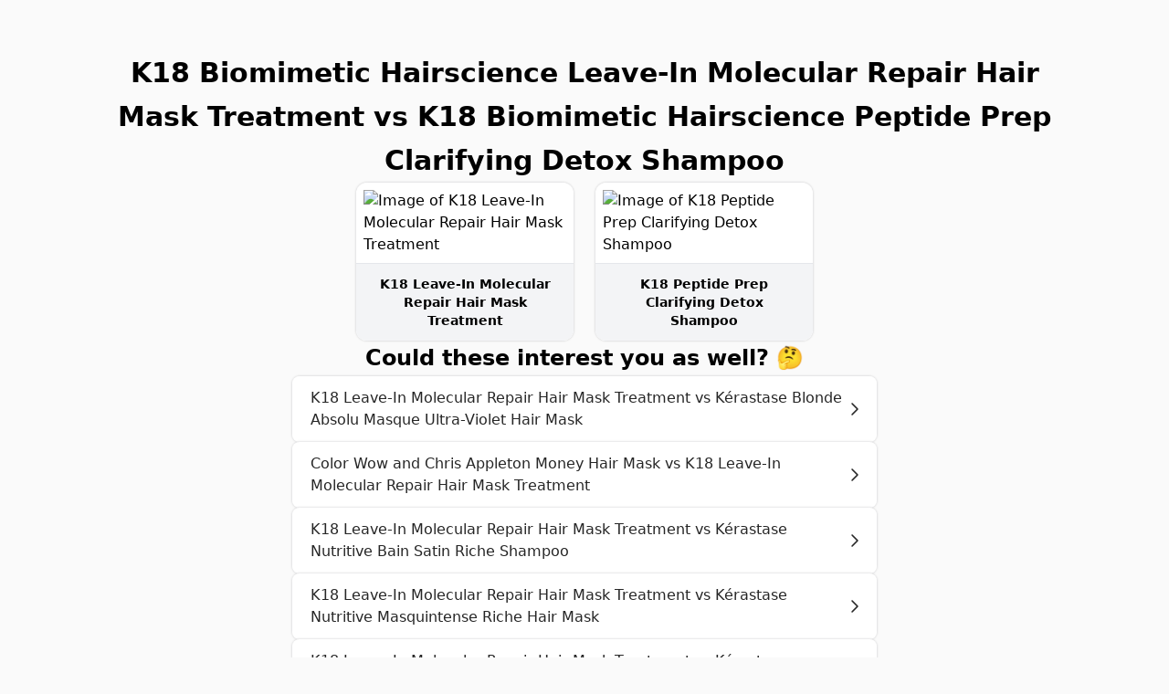

--- FILE ---
content_type: text/html
request_url: https://cosmeticresearch.net/k18-biomimetic-hairscience-leave-in-molecular-repair-hair-mask-treatment-vs-k18-biomimetic-hairscience-peptide-prep-clarifying-detox-shampoo
body_size: 6582
content:
<!DOCTYPE html><html lang="en"><head><meta charSet="utf-8"/><meta name="viewport" content="width=device-width, initial-scale=1"/><meta name="referrer" content="strict-origin"/><meta name="mobile-web-app-capable" content="yes"/><meta name="apple-mobile-web-app-capable" content="yes"/><meta name="apple-mobile-web-app-title" content="Cosmetic Research"/><meta name="format-detection" content="telephone=no"/><meta name="theme-color" content="#fafafa"/><link rel="canonical" href="https://cosmeticresearch.net/k18-biomimetic-hairscience-leave-in-molecular-repair-hair-mask-treatment-vs-k18-biomimetic-hairscience-peptide-prep-clarifying-detox-shampoo"/><title>K18 Biomimetic Hairscience Leave-In Molecular Repair Hair Mask Treatment vs K18 Biomimetic Hairscience Peptide Prep Clarifying Detox Shampoo</title><meta name="description" content="K18 Leave-In Molecular Repair Hair Mask Treatment — Does your hair need some TLC and a little... shaping? To the salon! Treat your locks to this at-home, leave-in formula that&#x27;s infused with their unique patented K18Peptide that works on molecular level to repair even the most extreme damage! Let&#x27;s pop on our lab coats for a quick second and give you the science-y low-down on this Leave-In Molecular Repair Mask. The patented peptide boasts a unique sequence of amino acids through the struggling strands to reconnect. The result? Stronger, softer, smoother and bouncier hair that&#x27;s full of life. Boasting salon-like results in just 4 minutes, this concentrated formula is brimming with moisture magnets and protectors to leave your hair feeling prepped, primed and voluminous. Did someone say luscious locks alert? Where science meets hair care, K18 believe that to truly care for our tresses, we must understand the biology behind it. Swapping out the lab coat and test tubes for a salon chair and hair tools, this brand is here to help you transform your locks from the comfort of your bathroom! Packed with a plethora of beneficial ingredients, namely their uniquely patented K18Peptide™, their hero product is a game-changer - or should we say mane-changer - that promotes healthier-looking hair. Can&#x27;t think of a way to restore your hair&#x27;s elasticity and bounce? Cue: the Leave-In Molecular Repair Hair Mask..., K18 Peptide Prep Clarifying Detox Shampoo — A color-safe, non-stripping clarifying shampoo with the K18PEPTIDE™ that removes 99% product buildup, 95% sebum, and 76% copper for detoxified, refreshed hair."/><meta name="keywords" content="K18 Biomimetic Hairscience Leave-In Molecular Repair Hair Mask Treatment, K18 Biomimetic Hairscience Peptide Prep Clarifying Detox Shampoo"/><meta property="author" content="Helen Maier"/><meta property="twitter:title" content="K18 Biomimetic Hairscience Leave-In Molecular Repair Hair Mask Treatment vs K18 Biomimetic Hairscience Peptide Prep Clarifying Detox Shampoo"/><meta property="twitter:description" content="K18 Leave-In Molecular Repair Hair Mask Treatment — Does your hair need some TLC and a little... shaping? To the salon! Treat your locks to this at-home, leave-in formula that&#x27;s infused with their unique patented K18Peptide that works on molecular level to repair even the most extreme damage! Let&#x27;s pop on our lab coats for a quick second and give you the science-y low-down on this Leave-In Molecular Repair Mask. The patented peptide boasts a unique sequence of amino acids through the struggling strands to reconnect. The result? Stronger, softer, smoother and bouncier hair that&#x27;s full of life. Boasting salon-like results in just 4 minutes, this concentrated formula is brimming with moisture magnets and protectors to leave your hair feeling prepped, primed and voluminous. Did someone say luscious locks alert? Where science meets hair care, K18 believe that to truly care for our tresses, we must understand the biology behind it. Swapping out the lab coat and test tubes for a salon chair and hair tools, this brand is here to help you transform your locks from the comfort of your bathroom! Packed with a plethora of beneficial ingredients, namely their uniquely patented K18Peptide™, their hero product is a game-changer - or should we say mane-changer - that promotes healthier-looking hair. Can&#x27;t think of a way to restore your hair&#x27;s elasticity and bounce? Cue: the Leave-In Molecular Repair Hair Mask..., K18 Peptide Prep Clarifying Detox Shampoo — A color-safe, non-stripping clarifying shampoo with the K18PEPTIDE™ that removes 99% product buildup, 95% sebum, and 76% copper for detoxified, refreshed hair."/><meta property="og:locale" content="en_US"/><meta property="og:site_name" content="Cosmetic Research"/><meta property="og:title" content="K18 Biomimetic Hairscience Leave-In Molecular Repair Hair Mask Treatment vs K18 Biomimetic Hairscience Peptide Prep Clarifying Detox Shampoo"/><meta property="og:description" content="K18 Leave-In Molecular Repair Hair Mask Treatment — Does your hair need some TLC and a little... shaping? To the salon! Treat your locks to this at-home, leave-in formula that&#x27;s infused with their unique patented K18Peptide that works on molecular level to repair even the most extreme damage! Let&#x27;s pop on our lab coats for a quick second and give you the science-y low-down on this Leave-In Molecular Repair Mask. The patented peptide boasts a unique sequence of amino acids through the struggling strands to reconnect. The result? Stronger, softer, smoother and bouncier hair that&#x27;s full of life. Boasting salon-like results in just 4 minutes, this concentrated formula is brimming with moisture magnets and protectors to leave your hair feeling prepped, primed and voluminous. Did someone say luscious locks alert? Where science meets hair care, K18 believe that to truly care for our tresses, we must understand the biology behind it. Swapping out the lab coat and test tubes for a salon chair and hair tools, this brand is here to help you transform your locks from the comfort of your bathroom! Packed with a plethora of beneficial ingredients, namely their uniquely patented K18Peptide™, their hero product is a game-changer - or should we say mane-changer - that promotes healthier-looking hair. Can&#x27;t think of a way to restore your hair&#x27;s elasticity and bounce? Cue: the Leave-In Molecular Repair Hair Mask..., K18 Peptide Prep Clarifying Detox Shampoo — A color-safe, non-stripping clarifying shampoo with the K18PEPTIDE™ that removes 99% product buildup, 95% sebum, and 76% copper for detoxified, refreshed hair."/><meta property="og:url" content="https://cosmeticresearch.net/k18-biomimetic-hairscience-leave-in-molecular-repair-hair-mask-treatment-vs-k18-biomimetic-hairscience-peptide-prep-clarifying-detox-shampoo"/><meta property="og:image" content="https://images.cosmeticresearch.net/leave-in-molecular-repair-hair-mask-1694628933.jpg"/><meta property="twitter:card" content="summary"/><meta property="twitter:image" content="https://images.cosmeticresearch.net/leave-in-molecular-repair-hair-mask-1694628933.jpg"/><meta property="og:type" content="article"/><meta property="article:published_time" content="2023-09-10"/><meta property="article:modified_time" content="2023-09-16"/><meta property="article:tag" content="K18 Biomimetic Hairscience Leave-In Molecular Repair Hair Mask Treatment"/><meta property="article:tag" content="K18 Biomimetic Hairscience Peptide Prep Clarifying Detox Shampoo"/><script type="application/ld+json">{"@context":"https://schema.org","@graph":[{"@type":"Person","@id":"https://cosmeticresearch.net/#Author","givenName":"Helen","familyName":"Maier","gender":"https://schema.org/Female","knowsAbout":"https://hey.hair"},{"@type":"Organization","@id":"https://cosmeticresearch.net/#Organization","name":"Cosmetic Research","url":"https://cosmeticresearch.net","logo":{"@type":"ImageObject","url":"https://cosmeticresearch.net/icons/app-1024.png","width":1024,"height":1024,"creator":{"@id":"https://cosmeticresearch.net/#Author"},"copyrightNotice":"Helen Maier","creditText":"Helen Maier","license":"https://creativecommons.org/licenses/by/4.0/"}},{"@type":"WebSite","@id":"https://cosmeticresearch.net/#Website","author":{"@id":"https://cosmeticresearch.net/#Author"},"publisher":{"@id":"https://cosmeticresearch.net/#Organization"},"url":"https://cosmeticresearch.net","name":"Cosmetic Research","headline":"Raw facts about your beauty products","description":"Get detailed information about your skincare, hair care, makeup, and other beauty products. Decode ingredients. Compare features. Find alternatives.","inLanguage":"en-US"},{"@type":"CollectionPage","@id":"https://cosmeticresearch.net/k18-biomimetic-hairscience-leave-in-molecular-repair-hair-mask-treatment-vs-k18-biomimetic-hairscience-peptide-prep-clarifying-detox-shampoo/#CollectionPage","isPartOf":{"@id":"https://cosmeticresearch.net/#Website"},"author":{"@id":"https://cosmeticresearch.net/#Author"},"publisher":{"@id":"https://cosmeticresearch.net/#Organization"},"url":"https://cosmeticresearch.net/k18-biomimetic-hairscience-leave-in-molecular-repair-hair-mask-treatment-vs-k18-biomimetic-hairscience-peptide-prep-clarifying-detox-shampoo","name":"K18 Biomimetic Hairscience Leave-In Molecular Repair Hair Mask Treatment vs K18 Biomimetic Hairscience Peptide Prep Clarifying Detox Shampoo","headline":"Raw facts about your beauty products","description":"K18 Leave-In Molecular Repair Hair Mask Treatment — Does your hair need some TLC and a little... shaping? To the salon! Treat your locks to this at-home, leave-in formula that's infused with their unique patented K18Peptide that works on molecular level to repair even the most extreme damage! Let's pop on our lab coats for a quick second and give you the science-y low-down on this Leave-In Molecular Repair Mask. The patented peptide boasts a unique sequence of amino acids through the struggling strands to reconnect. The result? Stronger, softer, smoother and bouncier hair that's full of life. Boasting salon-like results in just 4 minutes, this concentrated formula is brimming with moisture magnets and protectors to leave your hair feeling prepped, primed and voluminous. Did someone say luscious locks alert? Where science meets hair care, K18 believe that to truly care for our tresses, we must understand the biology behind it. Swapping out the lab coat and test tubes for a salon chair and hair tools, this brand is here to help you transform your locks from the comfort of your bathroom! Packed with a plethora of beneficial ingredients, namely their uniquely patented K18Peptide™, their hero product is a game-changer - or should we say mane-changer - that promotes healthier-looking hair. Can't think of a way to restore your hair's elasticity and bounce? Cue: the Leave-In Molecular Repair Hair Mask..., K18 Peptide Prep Clarifying Detox Shampoo — A color-safe, non-stripping clarifying shampoo with the K18PEPTIDE™ that removes 99% product buildup, 95% sebum, and 76% copper for detoxified, refreshed hair.","keywords":"K18 Biomimetic Hairscience Leave-In Molecular Repair Hair Mask Treatment, K18 Biomimetic Hairscience Peptide Prep Clarifying Detox Shampoo","image":"https://images.cosmeticresearch.net/leave-in-molecular-repair-hair-mask-1694628933.jpg","dateCreated":"2023-09-10","datePublished":"2023-09-10","dateModified":"2023-09-16","inLanguage":"en-US"}]}</script><link rel="home" href="https://cosmeticresearch.net"/><link rel="stylesheet" href="/build/_assets/tailwind-4DXNFPED.css"/><link rel="stylesheet" href="/build/_assets/fontawesome-QNLUCSXE.css"/><link rel="preconnect" href="https://rsms.me"/><link rel="preconnect" href="https://fonts.googleapis.com"/><link rel="preconnect" href="https://fonts.gstatic.com"/><link rel="manifest" href="/manifest.json"/><link rel="icon" sizes="16x16" type="image/png" href="/icons/fav-16.png"/><link rel="icon" sizes="32x32" type="image/png" href="/icons/fav-32.png"/><link rel="icon" sizes="48x48" type="image/png" href="/icons/fav-48.png"/><link rel="icon" sizes="57x57" type="image/png" href="/icons/fav-57.png"/><link rel="icon" sizes="64x64" type="image/png" href="/icons/fav-64.png"/><link rel="icon" sizes="72x72" type="image/png" href="/icons/fav-72.png"/><link rel="icon" sizes="76x76" type="image/png" href="/icons/fav-76.png"/><link rel="icon" sizes="96x96" type="image/png" href="/icons/fav-96.png"/><link rel="icon" sizes="114x114" type="image/png" href="/icons/fav-114.png"/><link rel="icon" sizes="120x120" type="image/png" href="/icons/fav-120.png"/><link rel="icon" sizes="128x128" type="image/png" href="/icons/fav-128.png"/><link rel="icon" sizes="144x144" type="image/png" href="/icons/fav-144.png"/><link rel="icon" sizes="152x152" type="image/png" href="/icons/fav-152.png"/><link rel="icon" sizes="167x167" type="image/png" href="/icons/fav-167.png"/><link rel="icon" sizes="180x180" type="image/png" href="/icons/fav-180.png"/><link rel="icon" sizes="192x192" type="image/png" href="/icons/fav-192.png"/><link rel="icon" sizes="256x256" type="image/png" href="/icons/fav-256.png"/><link rel="icon" sizes="512x512" type="image/png" href="/icons/fav-512.png"/><link rel="icon" sizes="1024x1024" type="image/png" href="/icons/fav-1024.png"/><link rel="apple-touch-icon" sizes="16x16" type="image/png" href="/icons/apple-touch-16.png"/><link rel="apple-touch-icon" sizes="32x32" type="image/png" href="/icons/apple-touch-32.png"/><link rel="apple-touch-icon" sizes="48x48" type="image/png" href="/icons/apple-touch-48.png"/><link rel="apple-touch-icon" sizes="57x57" type="image/png" href="/icons/apple-touch-57.png"/><link rel="apple-touch-icon" sizes="64x64" type="image/png" href="/icons/apple-touch-64.png"/><link rel="apple-touch-icon" sizes="72x72" type="image/png" href="/icons/apple-touch-72.png"/><link rel="apple-touch-icon" sizes="76x76" type="image/png" href="/icons/apple-touch-76.png"/><link rel="apple-touch-icon" sizes="96x96" type="image/png" href="/icons/apple-touch-96.png"/><link rel="apple-touch-icon" sizes="114x114" type="image/png" href="/icons/apple-touch-114.png"/><link rel="apple-touch-icon" sizes="120x120" type="image/png" href="/icons/apple-touch-120.png"/><link rel="apple-touch-icon" sizes="128x128" type="image/png" href="/icons/apple-touch-128.png"/><link rel="apple-touch-icon" sizes="144x144" type="image/png" href="/icons/apple-touch-144.png"/><link rel="apple-touch-icon" sizes="152x152" type="image/png" href="/icons/apple-touch-152.png"/><link rel="apple-touch-icon" sizes="167x167" type="image/png" href="/icons/apple-touch-167.png"/><link rel="apple-touch-icon" sizes="180x180" type="image/png" href="/icons/apple-touch-180.png"/><link rel="apple-touch-icon" sizes="192x192" type="image/png" href="/icons/apple-touch-192.png"/><link rel="apple-touch-icon" sizes="256x256" type="image/png" href="/icons/apple-touch-256.png"/><link rel="apple-touch-icon" sizes="512x512" type="image/png" href="/icons/apple-touch-512.png"/><link rel="apple-touch-icon" sizes="1024x1024" type="image/png" href="/icons/apple-touch-1024.png"/><link rel="apple-touch-startup-image" media="(device-width: 320px) and (device-height: 568px) and (-webkit-device-pixel-ratio: 2) and (orientation: portrait)" href="/splashes/320x568@2x-portrait.png"/><link rel="apple-touch-startup-image" media="(device-width: 320px) and (device-height: 568px) and (-webkit-device-pixel-ratio: 2) and (orientation: landscape)" href="/splashes/320x568@2x-landscape.png"/><link rel="apple-touch-startup-image" media="(device-width: 375px) and (device-height: 667px) and (-webkit-device-pixel-ratio: 2) and (orientation: portrait)" href="/splashes/375x667@2x-portrait.png"/><link rel="apple-touch-startup-image" media="(device-width: 375px) and (device-height: 667px) and (-webkit-device-pixel-ratio: 2) and (orientation: landscape)" href="/splashes/375x667@2x-landscape.png"/><link rel="apple-touch-startup-image" media="(device-width: 375px) and (device-height: 812px) and (-webkit-device-pixel-ratio: 3) and (orientation: portrait)" href="/splashes/375x812@3x-portrait.png"/><link rel="apple-touch-startup-image" media="(device-width: 375px) and (device-height: 812px) and (-webkit-device-pixel-ratio: 3) and (orientation: landscape)" href="/splashes/375x812@3x-landscape.png"/><link rel="apple-touch-startup-image" media="(device-width: 414px) and (device-height: 896px) and (-webkit-device-pixel-ratio: 2) and (orientation: portrait)" href="/splashes/414x896@2x-portrait.png"/><link rel="apple-touch-startup-image" media="(device-width: 414px) and (device-height: 896px) and (-webkit-device-pixel-ratio: 2) and (orientation: landscape)" href="/splashes/414x896@2x-landscape.png"/><link rel="apple-touch-startup-image" media="(device-width: 414px) and (device-height: 896px) and (-webkit-device-pixel-ratio: 3) and (orientation: portrait)" href="/splashes/414x896@3x-portrait.png"/><link rel="apple-touch-startup-image" media="(device-width: 414px) and (device-height: 896px) and (-webkit-device-pixel-ratio: 3) and (orientation: landscape)" href="/splashes/414x896@3x-landscape.png"/><link rel="apple-touch-startup-image" media="(device-width: 360px) and (device-height: 780px) and (-webkit-device-pixel-ratio: 3) and (orientation: portrait)" href="/splashes/360x780@3x-portrait.png"/><link rel="apple-touch-startup-image" media="(device-width: 360px) and (device-height: 780px) and (-webkit-device-pixel-ratio: 3) and (orientation: landscape)" href="/splashes/360x780@3x-landscape.png"/><link rel="apple-touch-startup-image" media="(device-width: 390px) and (device-height: 844px) and (-webkit-device-pixel-ratio: 3) and (orientation: portrait)" href="/splashes/390x844@3x-portrait.png"/><link rel="apple-touch-startup-image" media="(device-width: 390px) and (device-height: 844px) and (-webkit-device-pixel-ratio: 3) and (orientation: landscape)" href="/splashes/390x844@3x-landscape.png"/><link rel="apple-touch-startup-image" media="(device-width: 414px) and (device-height: 736px) and (-webkit-device-pixel-ratio: 3) and (orientation: portrait)" href="/splashes/414x736@3x-portrait.png"/><link rel="apple-touch-startup-image" media="(device-width: 414px) and (device-height: 736px) and (-webkit-device-pixel-ratio: 3) and (orientation: landscape)" href="/splashes/414x736@3x-landscape.png"/><link rel="apple-touch-startup-image" media="(device-width: 428px) and (device-height: 926px) and (-webkit-device-pixel-ratio: 3) and (orientation: portrait)" href="/splashes/428x926@3x-portrait.png"/><link rel="apple-touch-startup-image" media="(device-width: 428px) and (device-height: 926px) and (-webkit-device-pixel-ratio: 3) and (orientation: landscape)" href="/splashes/428x926@3x-landscape.png"/><link rel="apple-touch-startup-image" media="(device-width: 768px) and (device-height: 1024px) and (-webkit-device-pixel-ratio: 2) and (orientation: portrait)" href="/splashes/768x1024@2x-portrait.png"/><link rel="apple-touch-startup-image" media="(device-width: 768px) and (device-height: 1024px) and (-webkit-device-pixel-ratio: 2) and (orientation: landscape)" href="/splashes/768x1024@2x-landscape.png"/><link rel="apple-touch-startup-image" media="(device-width: 834px) and (device-height: 1112px) and (-webkit-device-pixel-ratio: 2) and (orientation: portrait)" href="/splashes/834x1112@2x-portrait.png"/><link rel="apple-touch-startup-image" media="(device-width: 834px) and (device-height: 1112px) and (-webkit-device-pixel-ratio: 2) and (orientation: landscape)" href="/splashes/834x1112@2x-landscape.png"/><link rel="apple-touch-startup-image" media="(device-width: 1024px) and (device-height: 1366px) and (-webkit-device-pixel-ratio: 2) and (orientation: portrait)" href="/splashes/1024x1366@2x-portrait.png"/><link rel="apple-touch-startup-image" media="(device-width: 1024px) and (device-height: 1366px) and (-webkit-device-pixel-ratio: 2) and (orientation: landscape)" href="/splashes/1024x1366@2x-landscape.png"/></head><body><div class="w-full min-h-screen flex flex-col justify-between"><main class="flex flex-col items-center px-8 xs:px-10 pt-14 pb-28"><div class="max-w-screen-lg w-full"><div class="flex flex-col gap-32"><section class="flex flex-col gap-10"><h1 class="font-black text-xl xs:text-2xl sm:text-3xl leading-relaxed xs:leading-relaxed sm:leading-relaxed text-center">K18 Biomimetic Hairscience Leave-In Molecular Repair Hair Mask Treatment vs K18 Biomimetic Hairscience Peptide Prep Clarifying Detox Shampoo</h1><ul class="grid auto-rows-fr grid-cols-1 xs:grid-cols-2 gap-x-6 gap-y-12 md:grid-cols-4"><li class="rounded-xl border-o md:col-start-2"><a title="Does your hair need some TLC and a little... shaping? To the salon! Treat your locks to this at-home, leave-in formula that&#x27;s infused with their unique patented K18Peptide that works on molecular level to repair even the most extreme damage! Let&#x27;s pop on our lab coats for a quick second and give you the science-y low-down on this Leave-In Molecular Repair Mask. The patented peptide boasts a unique sequence of amino acids through the struggling strands to reconnect. The result? Stronger, softer, smoother and bouncier hair that&#x27;s full of life. Boasting salon-like results in just 4 minutes, this concentrated formula is brimming with moisture magnets and protectors to leave your hair feeling prepped, primed and voluminous. Did someone say luscious locks alert?
Where science meets hair care, K18 believe that to truly care for our tresses, we must understand the biology behind it. Swapping out the lab coat and test tubes for a salon chair and hair tools, this brand is here to help you transform your locks from the comfort of your bathroom! Packed with a plethora of beneficial ingredients, namely their uniquely patented K18Peptide™, their hero product is a game-changer - or should we say mane-changer - that promotes healthier-looking hair. Can&#x27;t think of a way to restore your hair&#x27;s elasticity and bounce? Cue: the Leave-In Molecular Repair Hair Mask..." class="h-full flex flex-col rounded-xl bg-white" href="/k18-leave-in-molecular-repair-hair-mask-treatment"><img src="https://images.cosmeticresearch.net/leave-in-molecular-repair-hair-mask-1694628933.jpg" alt="Image of K18 Leave-In Molecular Repair Hair Mask Treatment" loading="lazy" width="238" height="238" class="self-center p-2 aspect-square object-contain"/><div class="flex-1 px-4 py-3 text-center flex justify-center text-sm font-semibold rounded-b-xl bg-gray-100 border-t border-gray-200">K18 Leave-In Molecular Repair Hair Mask Treatment</div></a></li><li class="rounded-xl border-o"><a title="A color-safe, non-stripping clarifying shampoo with the K18PEPTIDE™ that removes 99% product buildup, 95% sebum, and 76% copper for detoxified, refreshed hair." class="h-full flex flex-col rounded-xl bg-white" href="/k18-peptide-prep-clarifying-detox-shampoo"><img src="https://images.cosmeticresearch.net/peptide-prep-clarifying-detox-1694694352.jpg" alt="Image of K18 Peptide Prep Clarifying Detox Shampoo" loading="lazy" width="238" height="238" class="self-center p-2 aspect-square object-contain"/><div class="flex-1 px-4 py-3 text-center flex justify-center text-sm font-semibold rounded-b-xl bg-gray-100 border-t border-gray-200">K18 Peptide Prep Clarifying Detox Shampoo</div></a></li></ul></section><section class="flex flex-col items-center gap-10"><h2 class="font-extrabold text-lg xs:text-xl sm:text-2xl leading-relaxed xs:leading-relaxed sm:leading-relaxed text-center">Could these interest you as well? 🤔</h2><ul class="w-full max-w-screen-sm flex flex-col gap-6"><li class="rounded-lg border-o"><a class="flex items-center justify-between gap-6 px-5 py-3 rounded-lg text-neutral-800 bg-white" href="/k18-leave-in-molecular-repair-hair-mask-treatment-vs-kerastase-blonde-absolu-masque-ultra-violet-hair-mask"><span>K18 Leave-In Molecular Repair Hair Mask Treatment vs Kérastase Blonde Absolu Masque Ultra-Violet Hair Mask</span><svg aria-hidden="true" focusable="false" data-prefix="far" data-icon="chevron-right" class="svg-inline--fa fa-chevron-right " role="img" xmlns="http://www.w3.org/2000/svg" viewBox="0 0 320 512"><path fill="currentColor" d="M305 239c9.4 9.4 9.4 24.6 0 33.9L113 465c-9.4 9.4-24.6 9.4-33.9 0s-9.4-24.6 0-33.9l175-175L79 81c-9.4-9.4-9.4-24.6 0-33.9s24.6-9.4 33.9 0L305 239z"></path></svg></a></li><li class="rounded-lg border-o"><a class="flex items-center justify-between gap-6 px-5 py-3 rounded-lg text-neutral-800 bg-white" href="/color-wow-and-chris-appleton-money-hair-mask-vs-k18-leave-in-molecular-repair-hair-mask-treatment"><span>Color Wow and Chris Appleton Money Hair Mask vs K18 Leave-In Molecular Repair Hair Mask Treatment</span><svg aria-hidden="true" focusable="false" data-prefix="far" data-icon="chevron-right" class="svg-inline--fa fa-chevron-right " role="img" xmlns="http://www.w3.org/2000/svg" viewBox="0 0 320 512"><path fill="currentColor" d="M305 239c9.4 9.4 9.4 24.6 0 33.9L113 465c-9.4 9.4-24.6 9.4-33.9 0s-9.4-24.6 0-33.9l175-175L79 81c-9.4-9.4-9.4-24.6 0-33.9s24.6-9.4 33.9 0L305 239z"></path></svg></a></li><li class="rounded-lg border-o"><a class="flex items-center justify-between gap-6 px-5 py-3 rounded-lg text-neutral-800 bg-white" href="/k18-leave-in-molecular-repair-hair-mask-treatment-vs-kerastase-nutritive-bain-satin-riche-shampoo"><span>K18 Leave-In Molecular Repair Hair Mask Treatment vs Kérastase Nutritive Bain Satin Riche Shampoo</span><svg aria-hidden="true" focusable="false" data-prefix="far" data-icon="chevron-right" class="svg-inline--fa fa-chevron-right " role="img" xmlns="http://www.w3.org/2000/svg" viewBox="0 0 320 512"><path fill="currentColor" d="M305 239c9.4 9.4 9.4 24.6 0 33.9L113 465c-9.4 9.4-24.6 9.4-33.9 0s-9.4-24.6 0-33.9l175-175L79 81c-9.4-9.4-9.4-24.6 0-33.9s24.6-9.4 33.9 0L305 239z"></path></svg></a></li><li class="rounded-lg border-o"><a class="flex items-center justify-between gap-6 px-5 py-3 rounded-lg text-neutral-800 bg-white" href="/k18-leave-in-molecular-repair-hair-mask-treatment-vs-kerastase-nutritive-masquintense-riche-hair-mask"><span>K18 Leave-In Molecular Repair Hair Mask Treatment vs Kérastase Nutritive Masquintense Riche Hair Mask</span><svg aria-hidden="true" focusable="false" data-prefix="far" data-icon="chevron-right" class="svg-inline--fa fa-chevron-right " role="img" xmlns="http://www.w3.org/2000/svg" viewBox="0 0 320 512"><path fill="currentColor" d="M305 239c9.4 9.4 9.4 24.6 0 33.9L113 465c-9.4 9.4-24.6 9.4-33.9 0s-9.4-24.6 0-33.9l175-175L79 81c-9.4-9.4-9.4-24.6 0-33.9s24.6-9.4 33.9 0L305 239z"></path></svg></a></li><li class="rounded-lg border-o"><a class="flex items-center justify-between gap-6 px-5 py-3 rounded-lg text-neutral-800 bg-white" href="/k18-leave-in-molecular-repair-hair-mask-treatment-vs-kerastase-chroma-absolu-masque-vert-chroma-neutralisant-hair-mask"><span>K18 Leave-In Molecular Repair Hair Mask Treatment vs Kérastase Chroma Absolu Masque Vert Chroma Neutralisant Hair Mask</span><svg aria-hidden="true" focusable="false" data-prefix="far" data-icon="chevron-right" class="svg-inline--fa fa-chevron-right " role="img" xmlns="http://www.w3.org/2000/svg" viewBox="0 0 320 512"><path fill="currentColor" d="M305 239c9.4 9.4 9.4 24.6 0 33.9L113 465c-9.4 9.4-24.6 9.4-33.9 0s-9.4-24.6 0-33.9l175-175L79 81c-9.4-9.4-9.4-24.6 0-33.9s24.6-9.4 33.9 0L305 239z"></path></svg></a></li><li class="rounded-lg border-o"><a class="flex items-center justify-between gap-6 px-5 py-3 rounded-lg text-neutral-800 bg-white" href="/k18-leave-in-molecular-repair-hair-mask-treatment-vs-kerastase-blonde-absolu-cicaplasme-hair-serum-heat-protectant"><span>K18 Leave-In Molecular Repair Hair Mask Treatment vs Kérastase Blonde Absolu Cicaplasme Hair Serum Heat Protectant</span><svg aria-hidden="true" focusable="false" data-prefix="far" data-icon="chevron-right" class="svg-inline--fa fa-chevron-right " role="img" xmlns="http://www.w3.org/2000/svg" viewBox="0 0 320 512"><path fill="currentColor" d="M305 239c9.4 9.4 9.4 24.6 0 33.9L113 465c-9.4 9.4-24.6 9.4-33.9 0s-9.4-24.6 0-33.9l175-175L79 81c-9.4-9.4-9.4-24.6 0-33.9s24.6-9.4 33.9 0L305 239z"></path></svg></a></li><li class="rounded-lg border-o"><a class="flex items-center justify-between gap-6 px-5 py-3 rounded-lg text-neutral-800 bg-white" href="/dior-backstage-addict-lip-maximizer-plumping-lip-gloss-vs-k18-leave-in-molecular-repair-hair-mask-treatment"><span>Dior Backstage Addict Lip Maximizer Plumping Lip Gloss vs K18 Leave-In Molecular Repair Hair Mask Treatment</span><svg aria-hidden="true" focusable="false" data-prefix="far" data-icon="chevron-right" class="svg-inline--fa fa-chevron-right " role="img" xmlns="http://www.w3.org/2000/svg" viewBox="0 0 320 512"><path fill="currentColor" d="M305 239c9.4 9.4 9.4 24.6 0 33.9L113 465c-9.4 9.4-24.6 9.4-33.9 0s-9.4-24.6 0-33.9l175-175L79 81c-9.4-9.4-9.4-24.6 0-33.9s24.6-9.4 33.9 0L305 239z"></path></svg></a></li><li class="rounded-lg border-o"><a class="flex items-center justify-between gap-6 px-5 py-3 rounded-lg text-neutral-800 bg-white" href="/k18-leave-in-molecular-repair-hair-mask-treatment-vs-kerastase-chroma-absolu-serum-chroma-thermique-heat-protectant"><span>K18 Leave-In Molecular Repair Hair Mask Treatment vs Kérastase Chroma Absolu Sérum Chroma Thermique Heat Protectant</span><svg aria-hidden="true" focusable="false" data-prefix="far" data-icon="chevron-right" class="svg-inline--fa fa-chevron-right " role="img" xmlns="http://www.w3.org/2000/svg" viewBox="0 0 320 512"><path fill="currentColor" d="M305 239c9.4 9.4 9.4 24.6 0 33.9L113 465c-9.4 9.4-24.6 9.4-33.9 0s-9.4-24.6 0-33.9l175-175L79 81c-9.4-9.4-9.4-24.6 0-33.9s24.6-9.4 33.9 0L305 239z"></path></svg></a></li><li class="rounded-lg border-o"><a class="flex items-center justify-between gap-6 px-5 py-3 rounded-lg text-neutral-800 bg-white" href="/dior-backstage-face-and-body-foundation-vs-k18-leave-in-molecular-repair-hair-mask-treatment"><span>Dior Backstage Face &amp; Body Foundation vs K18 Leave-In Molecular Repair Hair Mask Treatment</span><svg aria-hidden="true" focusable="false" data-prefix="far" data-icon="chevron-right" class="svg-inline--fa fa-chevron-right " role="img" xmlns="http://www.w3.org/2000/svg" viewBox="0 0 320 512"><path fill="currentColor" d="M305 239c9.4 9.4 9.4 24.6 0 33.9L113 465c-9.4 9.4-24.6 9.4-33.9 0s-9.4-24.6 0-33.9l175-175L79 81c-9.4-9.4-9.4-24.6 0-33.9s24.6-9.4 33.9 0L305 239z"></path></svg></a></li><li class="rounded-lg border-o"><a class="flex items-center justify-between gap-6 px-5 py-3 rounded-lg text-neutral-800 bg-white" href="/k18-leave-in-molecular-repair-hair-mask-treatment-vs-kerastase-elixir-ultime-masque-hair-mask"><span>K18 Leave-In Molecular Repair Hair Mask Treatment vs Kérastase Elixir Ultime Masque Hair Mask</span><svg aria-hidden="true" focusable="false" data-prefix="far" data-icon="chevron-right" class="svg-inline--fa fa-chevron-right " role="img" xmlns="http://www.w3.org/2000/svg" viewBox="0 0 320 512"><path fill="currentColor" d="M305 239c9.4 9.4 9.4 24.6 0 33.9L113 465c-9.4 9.4-24.6 9.4-33.9 0s-9.4-24.6 0-33.9l175-175L79 81c-9.4-9.4-9.4-24.6 0-33.9s24.6-9.4 33.9 0L305 239z"></path></svg></a></li><li class="rounded-lg border-o"><a class="flex items-center justify-between gap-6 px-5 py-3 rounded-lg text-neutral-800 bg-white" href="/color-wow-and-chris-appleton-money-hair-mask-vs-k18-peptide-prep-clarifying-detox-shampoo"><span>Color Wow and Chris Appleton Money Hair Mask vs K18 Peptide Prep Clarifying Detox Shampoo</span><svg aria-hidden="true" focusable="false" data-prefix="far" data-icon="chevron-right" class="svg-inline--fa fa-chevron-right " role="img" xmlns="http://www.w3.org/2000/svg" viewBox="0 0 320 512"><path fill="currentColor" d="M305 239c9.4 9.4 9.4 24.6 0 33.9L113 465c-9.4 9.4-24.6 9.4-33.9 0s-9.4-24.6 0-33.9l175-175L79 81c-9.4-9.4-9.4-24.6 0-33.9s24.6-9.4 33.9 0L305 239z"></path></svg></a></li><li class="rounded-lg border-o"><a class="flex items-center justify-between gap-6 px-5 py-3 rounded-lg text-neutral-800 bg-white" href="/dior-backstage-face-and-body-foundation-vs-k18-peptide-prep-clarifying-detox-shampoo"><span>Dior Backstage Face &amp; Body Foundation vs K18 Peptide Prep Clarifying Detox Shampoo</span><svg aria-hidden="true" focusable="false" data-prefix="far" data-icon="chevron-right" class="svg-inline--fa fa-chevron-right " role="img" xmlns="http://www.w3.org/2000/svg" viewBox="0 0 320 512"><path fill="currentColor" d="M305 239c9.4 9.4 9.4 24.6 0 33.9L113 465c-9.4 9.4-24.6 9.4-33.9 0s-9.4-24.6 0-33.9l175-175L79 81c-9.4-9.4-9.4-24.6 0-33.9s24.6-9.4 33.9 0L305 239z"></path></svg></a></li><li class="rounded-lg border-o"><a class="flex items-center justify-between gap-6 px-5 py-3 rounded-lg text-neutral-800 bg-white" href="/dior-backstage-addict-lip-maximizer-plumping-lip-gloss-vs-k18-peptide-prep-clarifying-detox-shampoo"><span>Dior Backstage Addict Lip Maximizer Plumping Lip Gloss vs K18 Peptide Prep Clarifying Detox Shampoo</span><svg aria-hidden="true" focusable="false" data-prefix="far" data-icon="chevron-right" class="svg-inline--fa fa-chevron-right " role="img" xmlns="http://www.w3.org/2000/svg" viewBox="0 0 320 512"><path fill="currentColor" d="M305 239c9.4 9.4 9.4 24.6 0 33.9L113 465c-9.4 9.4-24.6 9.4-33.9 0s-9.4-24.6 0-33.9l175-175L79 81c-9.4-9.4-9.4-24.6 0-33.9s24.6-9.4 33.9 0L305 239z"></path></svg></a></li><li class="rounded-lg border-o"><a class="flex items-center justify-between gap-6 px-5 py-3 rounded-lg text-neutral-800 bg-white" href="/k18-leave-in-molecular-repair-hair-mask-treatment-vs-k18-peptide-prep-ph-maintenance-shampoo"><span>K18 Leave-In Molecular Repair Hair Mask Treatment vs K18 Peptide Prep pH Maintenance Shampoo</span><svg aria-hidden="true" focusable="false" data-prefix="far" data-icon="chevron-right" class="svg-inline--fa fa-chevron-right " role="img" xmlns="http://www.w3.org/2000/svg" viewBox="0 0 320 512"><path fill="currentColor" d="M305 239c9.4 9.4 9.4 24.6 0 33.9L113 465c-9.4 9.4-24.6 9.4-33.9 0s-9.4-24.6 0-33.9l175-175L79 81c-9.4-9.4-9.4-24.6 0-33.9s24.6-9.4 33.9 0L305 239z"></path></svg></a></li><li class="rounded-lg border-o"><a class="flex items-center justify-between gap-6 px-5 py-3 rounded-lg text-neutral-800 bg-white" href="/k18-leave-in-molecular-repair-hair-mask-treatment-vs-kerastase-blonde-absolu-serum-cicanuit-hair-serum"><span>K18 Leave-In Molecular Repair Hair Mask Treatment vs Kérastase Blonde Absolu Sérum Cicanuit Hair Serum</span><svg aria-hidden="true" focusable="false" data-prefix="far" data-icon="chevron-right" class="svg-inline--fa fa-chevron-right " role="img" xmlns="http://www.w3.org/2000/svg" viewBox="0 0 320 512"><path fill="currentColor" d="M305 239c9.4 9.4 9.4 24.6 0 33.9L113 465c-9.4 9.4-24.6 9.4-33.9 0s-9.4-24.6 0-33.9l175-175L79 81c-9.4-9.4-9.4-24.6 0-33.9s24.6-9.4 33.9 0L305 239z"></path></svg></a></li></ul></section></div></div></main><footer class="flex flex-col items-center bg-black text-white p-10"><div class="w-full flex-1 flex flex-col justify-between gap-20 max-w-screen-lg"><div class="flex flex-col xs:flex-row items-center xs:items-start xs:justify-between text-center xs:text-left gap-16 xs:gap-10"><div class="flex flex-col gap-1"><a class="uppercase text-base font-brand font-bold tracking-widest" href="/">Cosmetic Research</a><div class="text-neutral-600 text-sm">Raw facts about your beauty products</div></div><nav class="flex flex-col gap-6 xs:gap-2 xs:text-sm shrink-0"><a class="hover:underline flex justify-center xs:justify-end items-center gap-1.5" href="/" target="_blank"><span>Home</span><svg aria-hidden="true" focusable="false" data-prefix="fas" data-icon="arrow-up-right-from-square" class="svg-inline--fa fa-arrow-up-right-from-square fa-xs " role="img" xmlns="http://www.w3.org/2000/svg" viewBox="0 0 512 512"><path fill="currentColor" d="M320 0c-17.7 0-32 14.3-32 32s14.3 32 32 32h82.7L201.4 265.4c-12.5 12.5-12.5 32.8 0 45.3s32.8 12.5 45.3 0L448 109.3V192c0 17.7 14.3 32 32 32s32-14.3 32-32V32c0-17.7-14.3-32-32-32H320zM80 32C35.8 32 0 67.8 0 112V432c0 44.2 35.8 80 80 80H400c44.2 0 80-35.8 80-80V320c0-17.7-14.3-32-32-32s-32 14.3-32 32V432c0 8.8-7.2 16-16 16H80c-8.8 0-16-7.2-16-16V112c0-8.8 7.2-16 16-16H192c17.7 0 32-14.3 32-32s-14.3-32-32-32H80z"></path></svg></a><a class="hover:underline flex justify-center xs:justify-end items-center gap-1.5" href="/pages" target="_blank"><span>All Pages</span><svg aria-hidden="true" focusable="false" data-prefix="fas" data-icon="arrow-up-right-from-square" class="svg-inline--fa fa-arrow-up-right-from-square fa-xs " role="img" xmlns="http://www.w3.org/2000/svg" viewBox="0 0 512 512"><path fill="currentColor" d="M320 0c-17.7 0-32 14.3-32 32s14.3 32 32 32h82.7L201.4 265.4c-12.5 12.5-12.5 32.8 0 45.3s32.8 12.5 45.3 0L448 109.3V192c0 17.7 14.3 32 32 32s32-14.3 32-32V32c0-17.7-14.3-32-32-32H320zM80 32C35.8 32 0 67.8 0 112V432c0 44.2 35.8 80 80 80H400c44.2 0 80-35.8 80-80V320c0-17.7-14.3-32-32-32s-32 14.3-32 32V432c0 8.8-7.2 16-16 16H80c-8.8 0-16-7.2-16-16V112c0-8.8 7.2-16 16-16H192c17.7 0 32-14.3 32-32s-14.3-32-32-32H80z"></path></svg></a></nav></div><div class="self-center text-neutral-600 text-sm font-normal">Researched by<!-- --> <a href="https://hey.hair" target="_blank">Helen Maier</a></div></div></footer></div><script>((l, n) => {
    if (!window.history.state || !window.history.state.key) {
      let o = Math.random().toString(32).slice(2);
      window.history.replaceState({ key: o }, "");
    }
    try {
      let t = JSON.parse(sessionStorage.getItem(l) || "{}")[n || window.history.state.key];
      typeof t == "number" && window.scrollTo(0, t);
    } catch (o) {
      console.error(o), sessionStorage.removeItem(l);
    }
  })("positions", null)</script><link rel="modulepreload" href="/build/entry.client-22O3QFL3.js"/><link rel="modulepreload" href="/build/_shared/chunk-W525VNZ6.js"/><link rel="modulepreload" href="/build/_shared/chunk-W5DRAD4K.js"/><link rel="modulepreload" href="/build/_shared/chunk-SF4P7BWQ.js"/><link rel="modulepreload" href="/build/_shared/chunk-HX2PV72Z.js"/><link rel="modulepreload" href="/build/_shared/chunk-UPFDNARO.js"/><link rel="modulepreload" href="/build/root-CM3WAF42.js"/><link rel="modulepreload" href="/build/_shared/chunk-6ON65CT7.js"/><link rel="modulepreload" href="/build/_shared/chunk-X4V6XZ43.js"/><link rel="modulepreload" href="/build/_shared/chunk-FPASCNQW.js"/><link rel="modulepreload" href="/build/_shared/chunk-BWBVHRQE.js"/><link rel="modulepreload" href="/build/_shared/chunk-ULKXKHC4.js"/><link rel="modulepreload" href="/build/routes/_public.$-3HX7ND2B.js"/><script>window.__remixContext = {"url":"/k18-biomimetic-hairscience-leave-in-molecular-repair-hair-mask-treatment-vs-k18-biomimetic-hairscience-peptide-prep-clarifying-detox-shampoo","state":{"loaderData":{"routes/_public.$":{"redirectTo":null,"slug":"k18-biomimetic-hairscience-leave-in-molecular-repair-hair-mask-treatment-vs-k18-biomimetic-hairscience-peptide-prep-clarifying-detox-shampoo","status":"published","filter":null,"filterList":null,"vs":true,"alternatives":false,"title":"K18 Biomimetic Hairscience Leave-In Molecular Repair Hair Mask Treatment vs K18 Biomimetic Hairscience Peptide Prep Clarifying Detox Shampoo","listDescription":null,"created":"2023-09-10","updated":"2023-09-16","mainSlug":"k18-leave-in-molecular-repair-hair-mask-treatment-vs-k18-peptide-prep-clarifying-detox-shampoo","main":true,"description":"K18 Leave-In Molecular Repair Hair Mask Treatment — Does your hair need some TLC and a little... shaping? To the salon! Treat your locks to this at-home, leave-in formula that's infused with their unique patented K18Peptide that works on molecular level to repair even the most extreme damage! Let's pop on our lab coats for a quick second and give you the science-y low-down on this Leave-In Molecular Repair Mask. The patented peptide boasts a unique sequence of amino acids through the struggling strands to reconnect. The result? Stronger, softer, smoother and bouncier hair that's full of life. Boasting salon-like results in just 4 minutes, this concentrated formula is brimming with moisture magnets and protectors to leave your hair feeling prepped, primed and voluminous. Did someone say luscious locks alert? Where science meets hair care, K18 believe that to truly care for our tresses, we must understand the biology behind it. Swapping out the lab coat and test tubes for a salon chair and hair tools, this brand is here to help you transform your locks from the comfort of your bathroom! Packed with a plethora of beneficial ingredients, namely their uniquely patented K18Peptide™, their hero product is a game-changer - or should we say mane-changer - that promotes healthier-looking hair. Can't think of a way to restore your hair's elasticity and bounce? Cue: the Leave-In Molecular Repair Hair Mask..., K18 Peptide Prep Clarifying Detox Shampoo — A color-safe, non-stripping clarifying shampoo with the K18PEPTIDE™ that removes 99% product buildup, 95% sebum, and 76% copper for detoxified, refreshed hair.","filterDescription":null,"imageUrl":"https://images.cosmeticresearch.net/leave-in-molecular-repair-hair-mask-1694628933.jpg","categoriesPath":null,"brand":null,"collection":null,"keywords":["K18 Biomimetic Hairscience Leave-In Molecular Repair Hair Mask Treatment","K18 Biomimetic Hairscience Peptide Prep Clarifying Detox Shampoo"],"product":null,"products":[{"id":40,"slug":"k18-leave-in-molecular-repair-hair-mask-treatment","name":"K18 Leave-In Molecular Repair Hair Mask Treatment","main":true,"status":"published","productId":40,"categorylessSlug":"k18-biomimetic-hairscience-leave-in-molecular-repair-hair-mask","description":"Does your hair need some TLC and a little... shaping? To the salon! Treat your locks to this at-home, leave-in formula that's infused with their unique patented K18Peptide that works on molecular level to repair even the most extreme damage! Let's pop on our lab coats for a quick second and give you the science-y low-down on this Leave-In Molecular Repair Mask. The patented peptide boasts a unique sequence of amino acids through the struggling strands to reconnect. The result? Stronger, softer, smoother and bouncier hair that's full of life. Boasting salon-like results in just 4 minutes, this concentrated formula is brimming with moisture magnets and protectors to leave your hair feeling prepped, primed and voluminous. Did someone say luscious locks alert?\r\nWhere science meets hair care, K18 believe that to truly care for our tresses, we must understand the biology behind it. Swapping out the lab coat and test tubes for a salon chair and hair tools, this brand is here to help you transform your locks from the comfort of your bathroom! Packed with a plethora of beneficial ingredients, namely their uniquely patented K18Peptide™, their hero product is a game-changer - or should we say mane-changer - that promotes healthier-looking hair. Can't think of a way to restore your hair's elasticity and bounce? Cue: the Leave-In Molecular Repair Hair Mask...","imageUrl":"https://images.cosmeticresearch.net/leave-in-molecular-repair-hair-mask-1694628933.jpg","iconUrl":null,"createdAt":"2023-09-10T19:37:29.895Z","updatedAt":"2023-09-16T16:52:39.344Z","review":"I bought this mask several times. It is a great money investment because you only need one pump for the treatment (pea-sized amount). You should rub it between your hands (after washing the hair with shampoo), until your hands become white and only then transfer it to your hair. Allow 4 minutes to penetrate and proceed with your favorite cream/oil. \r\nThe mask works over time. You have to use it for 4-5 times. After this period you will see an improvement in your hair's health. Your masks and other hair care products will start working better. If you feel dryness during the time of K18, you can use a conditioner/mask after the 4 minutes of K18 have passed. The brand allows this technique. Or maybe try layering leave-in products (spray-cream-hair oil). The mask really helps to make the hair stronger, reduces breakage, and helps detangle the hair.  \r\nIf you have colored hair or a lot of breakage this is your product. Just make sure, that after the 4-5 treatment you use a moisturizing mask/conditioner to restore the moisture balance in your hair.","categoryId":8,"collectionId":null,"brandId":3},{"id":42,"slug":"k18-peptide-prep-clarifying-detox-shampoo","name":"K18 Peptide Prep Clarifying Detox Shampoo","main":true,"status":"published","productId":42,"categorylessSlug":"k18-biomimetic-hairscience-peptide-prep-clarifying-detox","description":"A color-safe, non-stripping clarifying shampoo with the K18PEPTIDE™ that removes 99% product buildup, 95% sebum, and 76% copper for detoxified, refreshed hair.","imageUrl":"https://images.cosmeticresearch.net/peptide-prep-clarifying-detox-1694694352.jpg","iconUrl":null,"createdAt":"2023-09-14T12:25:53.934Z","updatedAt":"2023-09-16T16:51:38.677Z","review":null,"categoryId":4,"collectionId":null,"brandId":3}],"same":null,"similar":[{"title":"K18 Leave-In Molecular Repair Hair Mask Treatment vs Kérastase Blonde Absolu Masque Ultra-Violet Hair Mask","slug":"k18-leave-in-molecular-repair-hair-mask-treatment-vs-kerastase-blonde-absolu-masque-ultra-violet-hair-mask","description":null},{"title":"Color Wow and Chris Appleton Money Hair Mask vs K18 Leave-In Molecular Repair Hair Mask Treatment","slug":"color-wow-and-chris-appleton-money-hair-mask-vs-k18-leave-in-molecular-repair-hair-mask-treatment","description":null},{"title":"K18 Leave-In Molecular Repair Hair Mask Treatment vs Kérastase Nutritive Bain Satin Riche Shampoo","slug":"k18-leave-in-molecular-repair-hair-mask-treatment-vs-kerastase-nutritive-bain-satin-riche-shampoo","description":null},{"title":"K18 Leave-In Molecular Repair Hair Mask Treatment vs Kérastase Nutritive Masquintense Riche Hair Mask","slug":"k18-leave-in-molecular-repair-hair-mask-treatment-vs-kerastase-nutritive-masquintense-riche-hair-mask","description":null},{"title":"K18 Leave-In Molecular Repair Hair Mask Treatment vs Kérastase Chroma Absolu Masque Vert Chroma Neutralisant Hair Mask","slug":"k18-leave-in-molecular-repair-hair-mask-treatment-vs-kerastase-chroma-absolu-masque-vert-chroma-neutralisant-hair-mask","description":null},{"title":"K18 Leave-In Molecular Repair Hair Mask Treatment vs Kérastase Blonde Absolu Cicaplasme Hair Serum Heat Protectant","slug":"k18-leave-in-molecular-repair-hair-mask-treatment-vs-kerastase-blonde-absolu-cicaplasme-hair-serum-heat-protectant","description":null},{"title":"Dior Backstage Addict Lip Maximizer Plumping Lip Gloss vs K18 Leave-In Molecular Repair Hair Mask Treatment","slug":"dior-backstage-addict-lip-maximizer-plumping-lip-gloss-vs-k18-leave-in-molecular-repair-hair-mask-treatment","description":null},{"title":"K18 Leave-In Molecular Repair Hair Mask Treatment vs Kérastase Chroma Absolu Sérum Chroma Thermique Heat Protectant","slug":"k18-leave-in-molecular-repair-hair-mask-treatment-vs-kerastase-chroma-absolu-serum-chroma-thermique-heat-protectant","description":null},{"title":"Dior Backstage Face \u0026 Body Foundation vs K18 Leave-In Molecular Repair Hair Mask Treatment","slug":"dior-backstage-face-and-body-foundation-vs-k18-leave-in-molecular-repair-hair-mask-treatment","description":null},{"title":"K18 Leave-In Molecular Repair Hair Mask Treatment vs Kérastase Elixir Ultime Masque Hair Mask","slug":"k18-leave-in-molecular-repair-hair-mask-treatment-vs-kerastase-elixir-ultime-masque-hair-mask","description":null},{"title":"Color Wow and Chris Appleton Money Hair Mask vs K18 Peptide Prep Clarifying Detox Shampoo","slug":"color-wow-and-chris-appleton-money-hair-mask-vs-k18-peptide-prep-clarifying-detox-shampoo","description":null},{"title":"Dior Backstage Face \u0026 Body Foundation vs K18 Peptide Prep Clarifying Detox Shampoo","slug":"dior-backstage-face-and-body-foundation-vs-k18-peptide-prep-clarifying-detox-shampoo","description":null},{"title":"Dior Backstage Addict Lip Maximizer Plumping Lip Gloss vs K18 Peptide Prep Clarifying Detox Shampoo","slug":"dior-backstage-addict-lip-maximizer-plumping-lip-gloss-vs-k18-peptide-prep-clarifying-detox-shampoo","description":null},{"title":"K18 Leave-In Molecular Repair Hair Mask Treatment vs K18 Peptide Prep pH Maintenance Shampoo","slug":"k18-leave-in-molecular-repair-hair-mask-treatment-vs-k18-peptide-prep-ph-maintenance-shampoo","description":null},{"title":"K18 Leave-In Molecular Repair Hair Mask Treatment vs Kérastase Blonde Absolu Sérum Cicanuit Hair Serum","slug":"k18-leave-in-molecular-repair-hair-mask-treatment-vs-kerastase-blonde-absolu-serum-cicanuit-hair-serum","description":null}]},"root":null},"actionData":null,"errors":null},"future":{}};</script><script type="module" async="">import "/build/manifest-B0FA5E90.js";
import * as route0 from "/build/root-CM3WAF42.js";
import * as route1 from "/build/routes/_public.$-3HX7ND2B.js";
window.__remixRouteModules = {"root":route0,"routes/_public.$":route1};

import("/build/entry.client-22O3QFL3.js");</script><script defer src="https://static.cloudflareinsights.com/beacon.min.js/vcd15cbe7772f49c399c6a5babf22c1241717689176015" integrity="sha512-ZpsOmlRQV6y907TI0dKBHq9Md29nnaEIPlkf84rnaERnq6zvWvPUqr2ft8M1aS28oN72PdrCzSjY4U6VaAw1EQ==" data-cf-beacon='{"version":"2024.11.0","token":"a723cdfdd1a14549ab3b212c3e880682","r":1,"server_timing":{"name":{"cfCacheStatus":true,"cfEdge":true,"cfExtPri":true,"cfL4":true,"cfOrigin":true,"cfSpeedBrain":true},"location_startswith":null}}' crossorigin="anonymous"></script>
</body></html>

--- FILE ---
content_type: application/javascript
request_url: https://cosmeticresearch.net/build/routes/_public.$-3HX7ND2B.js
body_size: -328
content:
import{a as e,b as t}from"/build/_shared/chunk-6ON65CT7.js";import"/build/_shared/chunk-SF4P7BWQ.js";import"/build/_shared/chunk-HX2PV72Z.js";import"/build/_shared/chunk-X4V6XZ43.js";import"/build/_shared/chunk-FPASCNQW.js";import"/build/_shared/chunk-BWBVHRQE.js";import"/build/_shared/chunk-ULKXKHC4.js";import"/build/_shared/chunk-UPFDNARO.js";import"/build/_shared/chunk-W525VNZ6.js";import"/build/_shared/chunk-W5DRAD4K.js";export{t as default,e as meta};


--- FILE ---
content_type: application/javascript
request_url: https://cosmeticresearch.net/build/manifest-B0FA5E90.js
body_size: 784
content:
window.__remixManifest={"entry":{"module":"/build/entry.client-22O3QFL3.js","imports":["/build/_shared/chunk-W525VNZ6.js","/build/_shared/chunk-W5DRAD4K.js"]},"routes":{"root":{"id":"root","path":"","module":"/build/root-CM3WAF42.js","imports":["/build/_shared/chunk-SF4P7BWQ.js","/build/_shared/chunk-HX2PV72Z.js","/build/_shared/chunk-UPFDNARO.js"],"hasAction":false,"hasLoader":false,"hasErrorBoundary":true},"routes/_dev.r2dev.$key":{"id":"routes/_dev.r2dev.$key","parentId":"root","path":"r2dev/:key","module":"/build/routes/_dev.r2dev.$key-IHL4P2SX.js","hasAction":false,"hasLoader":true,"hasErrorBoundary":false},"routes/_dev.seed":{"id":"routes/_dev.seed","parentId":"root","path":"seed","module":"/build/routes/_dev.seed-YUCM2ED5.js","hasAction":false,"hasLoader":true,"hasErrorBoundary":false},"routes/_meta.manifest[.]json":{"id":"routes/_meta.manifest[.]json","parentId":"root","path":"manifest.json","module":"/build/routes/_meta.manifest[.]json-AM2CWFEP.js","hasAction":false,"hasLoader":true,"hasErrorBoundary":false},"routes/_meta.robots[.]txt":{"id":"routes/_meta.robots[.]txt","parentId":"root","path":"robots.txt","module":"/build/routes/_meta.robots[.]txt-F4HURAKU.js","hasAction":false,"hasLoader":true,"hasErrorBoundary":false},"routes/_meta.sitemap[.]xml":{"id":"routes/_meta.sitemap[.]xml","parentId":"root","path":"sitemap.xml","module":"/build/routes/_meta.sitemap[.]xml-TURREUIK.js","hasAction":false,"hasLoader":true,"hasErrorBoundary":false},"routes/_meta.sitemaps.$name[.]xml":{"id":"routes/_meta.sitemaps.$name[.]xml","parentId":"root","path":"sitemaps/:name.xml","module":"/build/routes/_meta.sitemaps.$name[.]xml-W4JX5QSK.js","hasAction":false,"hasLoader":true,"hasErrorBoundary":false},"routes/_public.$":{"id":"routes/_public.$","parentId":"root","path":"*","module":"/build/routes/_public.$-3HX7ND2B.js","imports":["/build/_shared/chunk-6ON65CT7.js","/build/_shared/chunk-X4V6XZ43.js","/build/_shared/chunk-FPASCNQW.js","/build/_shared/chunk-BWBVHRQE.js","/build/_shared/chunk-ULKXKHC4.js"],"hasAction":false,"hasLoader":true,"hasErrorBoundary":false},"routes/_public._index":{"id":"routes/_public._index","parentId":"root","index":true,"module":"/build/routes/_public._index-IXRUI6I7.js","imports":["/build/_shared/chunk-6ON65CT7.js","/build/_shared/chunk-X4V6XZ43.js","/build/_shared/chunk-FPASCNQW.js","/build/_shared/chunk-BWBVHRQE.js","/build/_shared/chunk-ULKXKHC4.js"],"hasAction":false,"hasLoader":true,"hasErrorBoundary":false},"routes/_public.pages.$index":{"id":"routes/_public.pages.$index","parentId":"root","path":"pages/:index","module":"/build/routes/_public.pages.$index-SRZ4DCTS.js","imports":["/build/_shared/chunk-6ON65CT7.js","/build/_shared/chunk-X4V6XZ43.js","/build/_shared/chunk-FPASCNQW.js","/build/_shared/chunk-BWBVHRQE.js","/build/_shared/chunk-ULKXKHC4.js"],"hasAction":false,"hasLoader":true,"hasErrorBoundary":false},"routes/_public.pages._index":{"id":"routes/_public.pages._index","parentId":"root","path":"pages","index":true,"module":"/build/routes/_public.pages._index-4VZCUEZF.js","hasAction":false,"hasLoader":true,"hasErrorBoundary":false},"routes/admin":{"id":"routes/admin","parentId":"root","path":"admin","module":"/build/routes/admin-X3M6AI37.js","imports":["/build/_shared/chunk-3XXCR7SG.js","/build/_shared/chunk-X4V6XZ43.js","/build/_shared/chunk-BWBVHRQE.js","/build/_shared/chunk-ULKXKHC4.js"],"hasAction":false,"hasLoader":true,"hasErrorBoundary":false},"routes/admin.awards.$id":{"id":"routes/admin.awards.$id","parentId":"routes/admin","path":"awards/:id","module":"/build/routes/admin.awards.$id-MFDYAMXM.js","imports":["/build/_shared/chunk-QN5WBD3D.js","/build/_shared/chunk-FPASCNQW.js","/build/_shared/chunk-UPFDNARO.js"],"hasAction":true,"hasLoader":true,"hasErrorBoundary":false},"routes/admin.awards._index":{"id":"routes/admin.awards._index","parentId":"routes/admin","path":"awards","index":true,"module":"/build/routes/admin.awards._index-L23WHY5J.js","imports":["/build/_shared/chunk-HX2PV72Z.js","/build/_shared/chunk-FPASCNQW.js","/build/_shared/chunk-UPFDNARO.js"],"hasAction":true,"hasLoader":true,"hasErrorBoundary":false},"routes/admin.brands.$id":{"id":"routes/admin.brands.$id","parentId":"routes/admin","path":"brands/:id","module":"/build/routes/admin.brands.$id-TRCPJ3CT.js","imports":["/build/_shared/chunk-QN5WBD3D.js","/build/_shared/chunk-FPASCNQW.js","/build/_shared/chunk-UPFDNARO.js"],"hasAction":true,"hasLoader":true,"hasErrorBoundary":false},"routes/admin.brands._index":{"id":"routes/admin.brands._index","parentId":"routes/admin","path":"brands","index":true,"module":"/build/routes/admin.brands._index-A3OYXNNN.js","imports":["/build/_shared/chunk-HX2PV72Z.js","/build/_shared/chunk-FPASCNQW.js","/build/_shared/chunk-UPFDNARO.js"],"hasAction":true,"hasLoader":true,"hasErrorBoundary":false},"routes/admin.categories.$id":{"id":"routes/admin.categories.$id","parentId":"routes/admin","path":"categories/:id","module":"/build/routes/admin.categories.$id-SLBQCJMU.js","imports":["/build/_shared/chunk-QN5WBD3D.js","/build/_shared/chunk-FPASCNQW.js","/build/_shared/chunk-UPFDNARO.js"],"hasAction":true,"hasLoader":true,"hasErrorBoundary":false},"routes/admin.categories._index":{"id":"routes/admin.categories._index","parentId":"routes/admin","path":"categories","index":true,"module":"/build/routes/admin.categories._index-6AZAJMKJ.js","imports":["/build/_shared/chunk-FPASCNQW.js","/build/_shared/chunk-UPFDNARO.js"],"hasAction":true,"hasLoader":true,"hasErrorBoundary":false},"routes/admin.collections.$id":{"id":"routes/admin.collections.$id","parentId":"routes/admin","path":"collections/:id","module":"/build/routes/admin.collections.$id-AIJ7XDXI.js","imports":["/build/_shared/chunk-QN5WBD3D.js","/build/_shared/chunk-FPASCNQW.js","/build/_shared/chunk-UPFDNARO.js"],"hasAction":true,"hasLoader":true,"hasErrorBoundary":false},"routes/admin.collections._index":{"id":"routes/admin.collections._index","parentId":"routes/admin","path":"collections","index":true,"module":"/build/routes/admin.collections._index-QUFPXB57.js","imports":["/build/_shared/chunk-HX2PV72Z.js","/build/_shared/chunk-FPASCNQW.js","/build/_shared/chunk-UPFDNARO.js"],"hasAction":true,"hasLoader":true,"hasErrorBoundary":false},"routes/admin.concious-facts.$id":{"id":"routes/admin.concious-facts.$id","parentId":"routes/admin","path":"concious-facts/:id","module":"/build/routes/admin.concious-facts.$id-VER73KN4.js","imports":["/build/_shared/chunk-QN5WBD3D.js","/build/_shared/chunk-FPASCNQW.js","/build/_shared/chunk-UPFDNARO.js"],"hasAction":true,"hasLoader":true,"hasErrorBoundary":false},"routes/admin.concious-facts._index":{"id":"routes/admin.concious-facts._index","parentId":"routes/admin","path":"concious-facts","index":true,"module":"/build/routes/admin.concious-facts._index-EOJ5DK2P.js","imports":["/build/_shared/chunk-HX2PV72Z.js","/build/_shared/chunk-FPASCNQW.js","/build/_shared/chunk-UPFDNARO.js"],"hasAction":true,"hasLoader":true,"hasErrorBoundary":false},"routes/admin.dups":{"id":"routes/admin.dups","parentId":"routes/admin","path":"dups","module":"/build/routes/admin.dups-6MTEUUOA.js","imports":["/build/_shared/chunk-HX2PV72Z.js"],"hasAction":false,"hasLoader":true,"hasErrorBoundary":false},"routes/admin.features.$id":{"id":"routes/admin.features.$id","parentId":"routes/admin","path":"features/:id","module":"/build/routes/admin.features.$id-TSWUOXRZ.js","imports":["/build/_shared/chunk-QN5WBD3D.js","/build/_shared/chunk-FPASCNQW.js","/build/_shared/chunk-UPFDNARO.js"],"hasAction":true,"hasLoader":true,"hasErrorBoundary":false},"routes/admin.features._index":{"id":"routes/admin.features._index","parentId":"routes/admin","path":"features","index":true,"module":"/build/routes/admin.features._index-IFAUHNU5.js","imports":["/build/_shared/chunk-HX2PV72Z.js","/build/_shared/chunk-FPASCNQW.js","/build/_shared/chunk-UPFDNARO.js"],"hasAction":true,"hasLoader":true,"hasErrorBoundary":false},"routes/admin.ingredients.$id":{"id":"routes/admin.ingredients.$id","parentId":"routes/admin","path":"ingredients/:id","module":"/build/routes/admin.ingredients.$id-ID5CMSVB.js","imports":["/build/_shared/chunk-QN5WBD3D.js","/build/_shared/chunk-HX2PV72Z.js","/build/_shared/chunk-FPASCNQW.js","/build/_shared/chunk-UPFDNARO.js"],"hasAction":true,"hasLoader":true,"hasErrorBoundary":false},"routes/admin.ingredients._index":{"id":"routes/admin.ingredients._index","parentId":"routes/admin","path":"ingredients","index":true,"module":"/build/routes/admin.ingredients._index-GWUSHSU2.js","imports":["/build/_shared/chunk-HX2PV72Z.js","/build/_shared/chunk-FPASCNQW.js","/build/_shared/chunk-UPFDNARO.js"],"hasAction":true,"hasLoader":true,"hasErrorBoundary":false},"routes/admin.products.$id":{"id":"routes/admin.products.$id","parentId":"routes/admin","path":"products/:id","module":"/build/routes/admin.products.$id-PSDMB23X.js","imports":["/build/_shared/chunk-QN5WBD3D.js","/build/_shared/chunk-HX2PV72Z.js","/build/_shared/chunk-FPASCNQW.js","/build/_shared/chunk-UPFDNARO.js"],"hasAction":true,"hasLoader":true,"hasErrorBoundary":false},"routes/admin.products._index":{"id":"routes/admin.products._index","parentId":"routes/admin","path":"products","index":true,"module":"/build/routes/admin.products._index-L2MK5F6J.js","imports":["/build/_shared/chunk-HX2PV72Z.js","/build/_shared/chunk-FPASCNQW.js","/build/_shared/chunk-UPFDNARO.js"],"hasAction":true,"hasLoader":true,"hasErrorBoundary":false},"routes/admin.websites.$id":{"id":"routes/admin.websites.$id","parentId":"routes/admin","path":"websites/:id","module":"/build/routes/admin.websites.$id-QRDRDDVF.js","imports":["/build/_shared/chunk-QN5WBD3D.js","/build/_shared/chunk-FPASCNQW.js","/build/_shared/chunk-UPFDNARO.js"],"hasAction":true,"hasLoader":true,"hasErrorBoundary":false},"routes/admin.websites._index":{"id":"routes/admin.websites._index","parentId":"routes/admin","path":"websites","index":true,"module":"/build/routes/admin.websites._index-XFHU6KRV.js","imports":["/build/_shared/chunk-HX2PV72Z.js","/build/_shared/chunk-FPASCNQW.js","/build/_shared/chunk-UPFDNARO.js"],"hasAction":true,"hasLoader":true,"hasErrorBoundary":false}},"version":"b0fa5e90","url":"/build/manifest-B0FA5E90.js"};